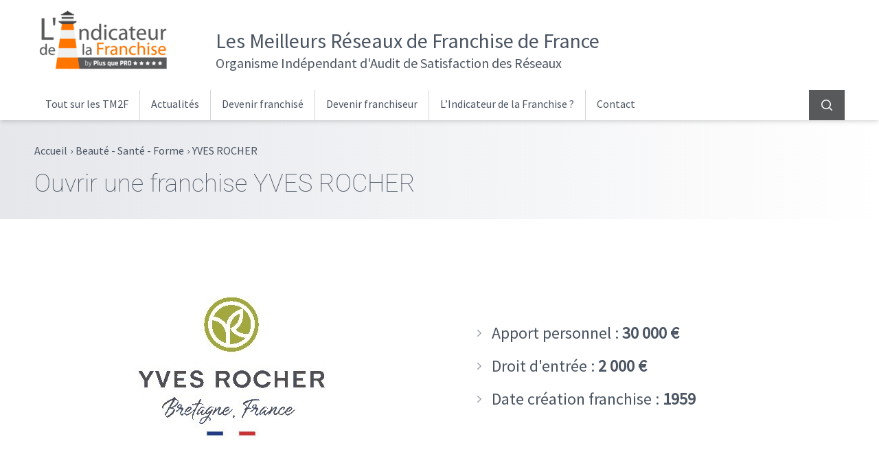

--- FILE ---
content_type: text/html; charset=UTF-8
request_url: https://www.lindicateurdelafranchise.fr/r/yves-rocher/
body_size: 14624
content:
<!DOCTYPE html>
<html lang="fr-FR">
<head>
	<meta charset="UTF-8">
	<meta name="viewport" content="width=device-width">
	<link rel="profile" href="http://gmpg.org/xfn/11">
	<link rel="pingback" href="https://www.lindicateurdelafranchise.fr/xmlrpc.php">

	<meta name='robots' content='index, follow, max-image-preview:large, max-snippet:-1, max-video-preview:-1' />
	<style>img:is([sizes="auto" i], [sizes^="auto," i]) { contain-intrinsic-size: 3000px 1500px }</style>
	
	<!-- This site is optimized with the Yoast SEO plugin v26.7 - https://yoast.com/wordpress/plugins/seo/ -->
	<title>Franchise YVES ROCHER | Devenir Franchisé | 2000</title>
	<meta name="description" content="Envie d&#039;ouvrir une Franchise YVES ROCHER ? Toutes les données utiles sur IDLF : Apport Requis | Contrat | Enquêtes de Satisfaction des Franchisés" />
	<link rel="canonical" href="https://www.lindicateurdelafranchise.fr/r/yves-rocher/" />
	<meta property="og:locale" content="fr_FR" />
	<meta property="og:type" content="article" />
	<meta property="og:title" content="Franchise YVES ROCHER | Devenir Franchisé | 2000" />
	<meta property="og:description" content="Envie d&#039;ouvrir une Franchise YVES ROCHER ? Toutes les données utiles sur IDLF : Apport Requis | Contrat | Enquêtes de Satisfaction des Franchisés" />
	<meta property="og:url" content="https://www.lindicateurdelafranchise.fr/r/yves-rocher/" />
	<meta property="og:site_name" content="L&#039;Indicateur de la Franchise" />
	<meta property="article:modified_time" content="2026-01-05T13:04:11+00:00" />
	<meta property="og:image" content="https://www.lindicateurdelafranchise.fr/wp-content/uploads/2016/08/logo-yves-rocher.jpg" />
	<meta property="og:image:width" content="300" />
	<meta property="og:image:height" content="300" />
	<meta property="og:image:type" content="image/jpeg" />
	<meta name="twitter:card" content="summary_large_image" />
	<script type="application/ld+json" class="yoast-schema-graph">{"@context":"https://schema.org","@graph":[{"@type":"WebPage","@id":"https://www.lindicateurdelafranchise.fr/r/yves-rocher/","url":"https://www.lindicateurdelafranchise.fr/r/yves-rocher/","name":"Franchise YVES ROCHER | Devenir Franchisé | 2000","isPartOf":{"@id":"https://www.lindicateurdelafranchise.fr/#website"},"primaryImageOfPage":{"@id":"https://www.lindicateurdelafranchise.fr/r/yves-rocher/#primaryimage"},"image":{"@id":"https://www.lindicateurdelafranchise.fr/r/yves-rocher/#primaryimage"},"thumbnailUrl":"https://www.lindicateurdelafranchise.fr/wp-content/uploads/2016/08/logo-yves-rocher.jpg","datePublished":"2016-08-12T13:55:43+00:00","dateModified":"2026-01-05T13:04:11+00:00","description":"Envie d'ouvrir une Franchise YVES ROCHER ? Toutes les données utiles sur IDLF : Apport Requis | Contrat | Enquêtes de Satisfaction des Franchisés","breadcrumb":{"@id":"https://www.lindicateurdelafranchise.fr/r/yves-rocher/#breadcrumb"},"inLanguage":"fr-FR","potentialAction":[{"@type":"ReadAction","target":["https://www.lindicateurdelafranchise.fr/r/yves-rocher/"]}]},{"@type":"ImageObject","inLanguage":"fr-FR","@id":"https://www.lindicateurdelafranchise.fr/r/yves-rocher/#primaryimage","url":"https://www.lindicateurdelafranchise.fr/wp-content/uploads/2016/08/logo-yves-rocher.jpg","contentUrl":"https://www.lindicateurdelafranchise.fr/wp-content/uploads/2016/08/logo-yves-rocher.jpg","width":300,"height":300,"caption":"Franchise Yves Rocher"},{"@type":"BreadcrumbList","@id":"https://www.lindicateurdelafranchise.fr/r/yves-rocher/#breadcrumb","itemListElement":[{"@type":"ListItem","position":1,"name":"Accueil","item":"https://www.lindicateurdelafranchise.fr/"},{"@type":"ListItem","position":2,"name":"Nos audits par secteur d&rsquo;activité","item":"https://www.lindicateurdelafranchise.fr/boutique/"},{"@type":"ListItem","position":3,"name":"YVES ROCHER"}]},{"@type":"WebSite","@id":"https://www.lindicateurdelafranchise.fr/#website","url":"https://www.lindicateurdelafranchise.fr/","name":"L&#039;Indicateur de la Franchise","description":"Audit de satisfaction des réseaux de franchise","publisher":{"@id":"https://www.lindicateurdelafranchise.fr/#organization"},"potentialAction":[{"@type":"SearchAction","target":{"@type":"EntryPoint","urlTemplate":"https://www.lindicateurdelafranchise.fr/?s={search_term_string}"},"query-input":{"@type":"PropertyValueSpecification","valueRequired":true,"valueName":"search_term_string"}}],"inLanguage":"fr-FR"},{"@type":"Organization","@id":"https://www.lindicateurdelafranchise.fr/#organization","name":"L'indicateur de la Franchise","url":"https://www.lindicateurdelafranchise.fr/","logo":{"@type":"ImageObject","inLanguage":"fr-FR","@id":"https://www.lindicateurdelafranchise.fr/#/schema/logo/image/","url":"https://www.lindicateurdelafranchise.fr/wp-content/uploads/2018/09/logo-indicateur-de-la-franchise.png","contentUrl":"https://www.lindicateurdelafranchise.fr/wp-content/uploads/2018/09/logo-indicateur-de-la-franchise.png","width":200,"height":99,"caption":"L'indicateur de la Franchise"},"image":{"@id":"https://www.lindicateurdelafranchise.fr/#/schema/logo/image/"}}]}</script>
	<!-- / Yoast SEO plugin. -->


<link rel="preconnect" href="https://fonts.bunny.net">
<link href="https://fonts.bunny.net/css?family=roboto:100,300,400,700|source-sans-pro:400" rel="stylesheet" />
<link rel="preconnect" href="https://www.clarity.ms">
<link rel="preconnect" href="https://c.clarity.ms">
<link rel="preconnect" href="https://c.bing.com">
<link rel="preconnect" href="https://matomo.siligon-valley.org">
<link rel="preconnect" href="https://www.google-analytics.com">
<link rel="preconnect" href="https://www.googletagmanager.com">
<script type="text/javascript">
/* <![CDATA[ */
window._wpemojiSettings = {"baseUrl":"https:\/\/s.w.org\/images\/core\/emoji\/15.0.3\/72x72\/","ext":".png","svgUrl":"https:\/\/s.w.org\/images\/core\/emoji\/15.0.3\/svg\/","svgExt":".svg","source":{"concatemoji":"https:\/\/www.lindicateurdelafranchise.fr\/wp-includes\/js\/wp-emoji-release.min.js?ver=6ce9e7a5b05038bf8a827a7487197e9e"}};
/*! This file is auto-generated */
!function(i,n){var o,s,e;function c(e){try{var t={supportTests:e,timestamp:(new Date).valueOf()};sessionStorage.setItem(o,JSON.stringify(t))}catch(e){}}function p(e,t,n){e.clearRect(0,0,e.canvas.width,e.canvas.height),e.fillText(t,0,0);var t=new Uint32Array(e.getImageData(0,0,e.canvas.width,e.canvas.height).data),r=(e.clearRect(0,0,e.canvas.width,e.canvas.height),e.fillText(n,0,0),new Uint32Array(e.getImageData(0,0,e.canvas.width,e.canvas.height).data));return t.every(function(e,t){return e===r[t]})}function u(e,t,n){switch(t){case"flag":return n(e,"\ud83c\udff3\ufe0f\u200d\u26a7\ufe0f","\ud83c\udff3\ufe0f\u200b\u26a7\ufe0f")?!1:!n(e,"\ud83c\uddfa\ud83c\uddf3","\ud83c\uddfa\u200b\ud83c\uddf3")&&!n(e,"\ud83c\udff4\udb40\udc67\udb40\udc62\udb40\udc65\udb40\udc6e\udb40\udc67\udb40\udc7f","\ud83c\udff4\u200b\udb40\udc67\u200b\udb40\udc62\u200b\udb40\udc65\u200b\udb40\udc6e\u200b\udb40\udc67\u200b\udb40\udc7f");case"emoji":return!n(e,"\ud83d\udc26\u200d\u2b1b","\ud83d\udc26\u200b\u2b1b")}return!1}function f(e,t,n){var r="undefined"!=typeof WorkerGlobalScope&&self instanceof WorkerGlobalScope?new OffscreenCanvas(300,150):i.createElement("canvas"),a=r.getContext("2d",{willReadFrequently:!0}),o=(a.textBaseline="top",a.font="600 32px Arial",{});return e.forEach(function(e){o[e]=t(a,e,n)}),o}function t(e){var t=i.createElement("script");t.src=e,t.defer=!0,i.head.appendChild(t)}"undefined"!=typeof Promise&&(o="wpEmojiSettingsSupports",s=["flag","emoji"],n.supports={everything:!0,everythingExceptFlag:!0},e=new Promise(function(e){i.addEventListener("DOMContentLoaded",e,{once:!0})}),new Promise(function(t){var n=function(){try{var e=JSON.parse(sessionStorage.getItem(o));if("object"==typeof e&&"number"==typeof e.timestamp&&(new Date).valueOf()<e.timestamp+604800&&"object"==typeof e.supportTests)return e.supportTests}catch(e){}return null}();if(!n){if("undefined"!=typeof Worker&&"undefined"!=typeof OffscreenCanvas&&"undefined"!=typeof URL&&URL.createObjectURL&&"undefined"!=typeof Blob)try{var e="postMessage("+f.toString()+"("+[JSON.stringify(s),u.toString(),p.toString()].join(",")+"));",r=new Blob([e],{type:"text/javascript"}),a=new Worker(URL.createObjectURL(r),{name:"wpTestEmojiSupports"});return void(a.onmessage=function(e){c(n=e.data),a.terminate(),t(n)})}catch(e){}c(n=f(s,u,p))}t(n)}).then(function(e){for(var t in e)n.supports[t]=e[t],n.supports.everything=n.supports.everything&&n.supports[t],"flag"!==t&&(n.supports.everythingExceptFlag=n.supports.everythingExceptFlag&&n.supports[t]);n.supports.everythingExceptFlag=n.supports.everythingExceptFlag&&!n.supports.flag,n.DOMReady=!1,n.readyCallback=function(){n.DOMReady=!0}}).then(function(){return e}).then(function(){var e;n.supports.everything||(n.readyCallback(),(e=n.source||{}).concatemoji?t(e.concatemoji):e.wpemoji&&e.twemoji&&(t(e.twemoji),t(e.wpemoji)))}))}((window,document),window._wpemojiSettings);
/* ]]> */
</script>
<style id='wp-emoji-styles-inline-css' type='text/css'>

	img.wp-smiley, img.emoji {
		display: inline !important;
		border: none !important;
		box-shadow: none !important;
		height: 1em !important;
		width: 1em !important;
		margin: 0 0.07em !important;
		vertical-align: -0.1em !important;
		background: none !important;
		padding: 0 !important;
	}
</style>
<link rel='stylesheet' id='wp-block-library-css' href='https://www.lindicateurdelafranchise.fr/wp-includes/css/dist/block-library/style.min.css?ver=6ce9e7a5b05038bf8a827a7487197e9e' type='text/css' media='all' />
<style id='wp-block-library-theme-inline-css' type='text/css'>
.wp-block-audio :where(figcaption){color:#555;font-size:13px;text-align:center}.is-dark-theme .wp-block-audio :where(figcaption){color:#ffffffa6}.wp-block-audio{margin:0 0 1em}.wp-block-code{border:1px solid #ccc;border-radius:4px;font-family:Menlo,Consolas,monaco,monospace;padding:.8em 1em}.wp-block-embed :where(figcaption){color:#555;font-size:13px;text-align:center}.is-dark-theme .wp-block-embed :where(figcaption){color:#ffffffa6}.wp-block-embed{margin:0 0 1em}.blocks-gallery-caption{color:#555;font-size:13px;text-align:center}.is-dark-theme .blocks-gallery-caption{color:#ffffffa6}:root :where(.wp-block-image figcaption){color:#555;font-size:13px;text-align:center}.is-dark-theme :root :where(.wp-block-image figcaption){color:#ffffffa6}.wp-block-image{margin:0 0 1em}.wp-block-pullquote{border-bottom:4px solid;border-top:4px solid;color:currentColor;margin-bottom:1.75em}.wp-block-pullquote cite,.wp-block-pullquote footer,.wp-block-pullquote__citation{color:currentColor;font-size:.8125em;font-style:normal;text-transform:uppercase}.wp-block-quote{border-left:.25em solid;margin:0 0 1.75em;padding-left:1em}.wp-block-quote cite,.wp-block-quote footer{color:currentColor;font-size:.8125em;font-style:normal;position:relative}.wp-block-quote:where(.has-text-align-right){border-left:none;border-right:.25em solid;padding-left:0;padding-right:1em}.wp-block-quote:where(.has-text-align-center){border:none;padding-left:0}.wp-block-quote.is-large,.wp-block-quote.is-style-large,.wp-block-quote:where(.is-style-plain){border:none}.wp-block-search .wp-block-search__label{font-weight:700}.wp-block-search__button{border:1px solid #ccc;padding:.375em .625em}:where(.wp-block-group.has-background){padding:1.25em 2.375em}.wp-block-separator.has-css-opacity{opacity:.4}.wp-block-separator{border:none;border-bottom:2px solid;margin-left:auto;margin-right:auto}.wp-block-separator.has-alpha-channel-opacity{opacity:1}.wp-block-separator:not(.is-style-wide):not(.is-style-dots){width:100px}.wp-block-separator.has-background:not(.is-style-dots){border-bottom:none;height:1px}.wp-block-separator.has-background:not(.is-style-wide):not(.is-style-dots){height:2px}.wp-block-table{margin:0 0 1em}.wp-block-table td,.wp-block-table th{word-break:normal}.wp-block-table :where(figcaption){color:#555;font-size:13px;text-align:center}.is-dark-theme .wp-block-table :where(figcaption){color:#ffffffa6}.wp-block-video :where(figcaption){color:#555;font-size:13px;text-align:center}.is-dark-theme .wp-block-video :where(figcaption){color:#ffffffa6}.wp-block-video{margin:0 0 1em}:root :where(.wp-block-template-part.has-background){margin-bottom:0;margin-top:0;padding:1.25em 2.375em}
</style>
<style id='global-styles-inline-css' type='text/css'>
:root{--wp--preset--aspect-ratio--square: 1;--wp--preset--aspect-ratio--4-3: 4/3;--wp--preset--aspect-ratio--3-4: 3/4;--wp--preset--aspect-ratio--3-2: 3/2;--wp--preset--aspect-ratio--2-3: 2/3;--wp--preset--aspect-ratio--16-9: 16/9;--wp--preset--aspect-ratio--9-16: 9/16;--wp--preset--color--black: #000000;--wp--preset--color--cyan-bluish-gray: #abb8c3;--wp--preset--color--white: #ffffff;--wp--preset--color--pale-pink: #f78da7;--wp--preset--color--vivid-red: #cf2e2e;--wp--preset--color--luminous-vivid-orange: #ff6900;--wp--preset--color--luminous-vivid-amber: #fcb900;--wp--preset--color--light-green-cyan: #7bdcb5;--wp--preset--color--vivid-green-cyan: #00d084;--wp--preset--color--pale-cyan-blue: #8ed1fc;--wp--preset--color--vivid-cyan-blue: #0693e3;--wp--preset--color--vivid-purple: #9b51e0;--wp--preset--color--color-1: #556d87;--wp--preset--color--color-2: #2a3642;--wp--preset--color--color-3: #FF7500;--wp--preset--color--color-4: #e8e8e8;--wp--preset--color--color-5: #f9f9f9;--wp--preset--color--color-6: #cf9752;--wp--preset--color--color-7: #58595b;--wp--preset--color--color-8: #191919;--wp--preset--color--color-9: #354658;--wp--preset--color--color-10: #F2A665;--wp--preset--color--primary: #0EA5E9;--wp--preset--color--secondary: #14B8A6;--wp--preset--color--dark: #1F2937;--wp--preset--color--light: #F9FAFB;--wp--preset--gradient--vivid-cyan-blue-to-vivid-purple: linear-gradient(135deg,rgba(6,147,227,1) 0%,rgb(155,81,224) 100%);--wp--preset--gradient--light-green-cyan-to-vivid-green-cyan: linear-gradient(135deg,rgb(122,220,180) 0%,rgb(0,208,130) 100%);--wp--preset--gradient--luminous-vivid-amber-to-luminous-vivid-orange: linear-gradient(135deg,rgba(252,185,0,1) 0%,rgba(255,105,0,1) 100%);--wp--preset--gradient--luminous-vivid-orange-to-vivid-red: linear-gradient(135deg,rgba(255,105,0,1) 0%,rgb(207,46,46) 100%);--wp--preset--gradient--very-light-gray-to-cyan-bluish-gray: linear-gradient(135deg,rgb(238,238,238) 0%,rgb(169,184,195) 100%);--wp--preset--gradient--cool-to-warm-spectrum: linear-gradient(135deg,rgb(74,234,220) 0%,rgb(151,120,209) 20%,rgb(207,42,186) 40%,rgb(238,44,130) 60%,rgb(251,105,98) 80%,rgb(254,248,76) 100%);--wp--preset--gradient--blush-light-purple: linear-gradient(135deg,rgb(255,206,236) 0%,rgb(152,150,240) 100%);--wp--preset--gradient--blush-bordeaux: linear-gradient(135deg,rgb(254,205,165) 0%,rgb(254,45,45) 50%,rgb(107,0,62) 100%);--wp--preset--gradient--luminous-dusk: linear-gradient(135deg,rgb(255,203,112) 0%,rgb(199,81,192) 50%,rgb(65,88,208) 100%);--wp--preset--gradient--pale-ocean: linear-gradient(135deg,rgb(255,245,203) 0%,rgb(182,227,212) 50%,rgb(51,167,181) 100%);--wp--preset--gradient--electric-grass: linear-gradient(135deg,rgb(202,248,128) 0%,rgb(113,206,126) 100%);--wp--preset--gradient--midnight: linear-gradient(135deg,rgb(2,3,129) 0%,rgb(40,116,252) 100%);--wp--preset--font-size--small: 0.875rem;--wp--preset--font-size--medium: 20px;--wp--preset--font-size--large: 1.125rem;--wp--preset--font-size--x-large: 42px;--wp--preset--font-size--regular: 1.5rem;--wp--preset--font-size--xl: 1.25rem;--wp--preset--font-size--xxl: 1.5rem;--wp--preset--font-size--xxxl: 1.875rem;--wp--preset--spacing--20: 0.44rem;--wp--preset--spacing--30: 0.67rem;--wp--preset--spacing--40: 1rem;--wp--preset--spacing--50: 1.5rem;--wp--preset--spacing--60: 2.25rem;--wp--preset--spacing--70: 3.38rem;--wp--preset--spacing--80: 5.06rem;--wp--preset--shadow--natural: 6px 6px 9px rgba(0, 0, 0, 0.2);--wp--preset--shadow--deep: 12px 12px 50px rgba(0, 0, 0, 0.4);--wp--preset--shadow--sharp: 6px 6px 0px rgba(0, 0, 0, 0.2);--wp--preset--shadow--outlined: 6px 6px 0px -3px rgba(255, 255, 255, 1), 6px 6px rgba(0, 0, 0, 1);--wp--preset--shadow--crisp: 6px 6px 0px rgba(0, 0, 0, 1);}:root { --wp--style--global--content-size: 990px;--wp--style--global--wide-size: 1180px; }:where(body) { margin: 0; }.wp-site-blocks > .alignleft { float: left; margin-right: 2em; }.wp-site-blocks > .alignright { float: right; margin-left: 2em; }.wp-site-blocks > .aligncenter { justify-content: center; margin-left: auto; margin-right: auto; }:where(.is-layout-flex){gap: 0.5em;}:where(.is-layout-grid){gap: 0.5em;}.is-layout-flow > .alignleft{float: left;margin-inline-start: 0;margin-inline-end: 2em;}.is-layout-flow > .alignright{float: right;margin-inline-start: 2em;margin-inline-end: 0;}.is-layout-flow > .aligncenter{margin-left: auto !important;margin-right: auto !important;}.is-layout-constrained > .alignleft{float: left;margin-inline-start: 0;margin-inline-end: 2em;}.is-layout-constrained > .alignright{float: right;margin-inline-start: 2em;margin-inline-end: 0;}.is-layout-constrained > .aligncenter{margin-left: auto !important;margin-right: auto !important;}.is-layout-constrained > :where(:not(.alignleft):not(.alignright):not(.alignfull)){max-width: var(--wp--style--global--content-size);margin-left: auto !important;margin-right: auto !important;}.is-layout-constrained > .alignwide{max-width: var(--wp--style--global--wide-size);}body .is-layout-flex{display: flex;}.is-layout-flex{flex-wrap: wrap;align-items: center;}.is-layout-flex > :is(*, div){margin: 0;}body .is-layout-grid{display: grid;}.is-layout-grid > :is(*, div){margin: 0;}body{padding-top: 0px;padding-right: 0px;padding-bottom: 0px;padding-left: 0px;}a:where(:not(.wp-element-button)){text-decoration: underline;}:root :where(.wp-element-button, .wp-block-button__link){background-color: #32373c;border-width: 0;color: #fff;font-family: inherit;font-size: inherit;line-height: inherit;padding: calc(0.667em + 2px) calc(1.333em + 2px);text-decoration: none;}.has-black-color{color: var(--wp--preset--color--black) !important;}.has-cyan-bluish-gray-color{color: var(--wp--preset--color--cyan-bluish-gray) !important;}.has-white-color{color: var(--wp--preset--color--white) !important;}.has-pale-pink-color{color: var(--wp--preset--color--pale-pink) !important;}.has-vivid-red-color{color: var(--wp--preset--color--vivid-red) !important;}.has-luminous-vivid-orange-color{color: var(--wp--preset--color--luminous-vivid-orange) !important;}.has-luminous-vivid-amber-color{color: var(--wp--preset--color--luminous-vivid-amber) !important;}.has-light-green-cyan-color{color: var(--wp--preset--color--light-green-cyan) !important;}.has-vivid-green-cyan-color{color: var(--wp--preset--color--vivid-green-cyan) !important;}.has-pale-cyan-blue-color{color: var(--wp--preset--color--pale-cyan-blue) !important;}.has-vivid-cyan-blue-color{color: var(--wp--preset--color--vivid-cyan-blue) !important;}.has-vivid-purple-color{color: var(--wp--preset--color--vivid-purple) !important;}.has-color-1-color{color: var(--wp--preset--color--color-1) !important;}.has-color-2-color{color: var(--wp--preset--color--color-2) !important;}.has-color-3-color{color: var(--wp--preset--color--color-3) !important;}.has-color-4-color{color: var(--wp--preset--color--color-4) !important;}.has-color-5-color{color: var(--wp--preset--color--color-5) !important;}.has-color-6-color{color: var(--wp--preset--color--color-6) !important;}.has-color-7-color{color: var(--wp--preset--color--color-7) !important;}.has-color-8-color{color: var(--wp--preset--color--color-8) !important;}.has-color-9-color{color: var(--wp--preset--color--color-9) !important;}.has-color-10-color{color: var(--wp--preset--color--color-10) !important;}.has-primary-color{color: var(--wp--preset--color--primary) !important;}.has-secondary-color{color: var(--wp--preset--color--secondary) !important;}.has-dark-color{color: var(--wp--preset--color--dark) !important;}.has-light-color{color: var(--wp--preset--color--light) !important;}.has-black-background-color{background-color: var(--wp--preset--color--black) !important;}.has-cyan-bluish-gray-background-color{background-color: var(--wp--preset--color--cyan-bluish-gray) !important;}.has-white-background-color{background-color: var(--wp--preset--color--white) !important;}.has-pale-pink-background-color{background-color: var(--wp--preset--color--pale-pink) !important;}.has-vivid-red-background-color{background-color: var(--wp--preset--color--vivid-red) !important;}.has-luminous-vivid-orange-background-color{background-color: var(--wp--preset--color--luminous-vivid-orange) !important;}.has-luminous-vivid-amber-background-color{background-color: var(--wp--preset--color--luminous-vivid-amber) !important;}.has-light-green-cyan-background-color{background-color: var(--wp--preset--color--light-green-cyan) !important;}.has-vivid-green-cyan-background-color{background-color: var(--wp--preset--color--vivid-green-cyan) !important;}.has-pale-cyan-blue-background-color{background-color: var(--wp--preset--color--pale-cyan-blue) !important;}.has-vivid-cyan-blue-background-color{background-color: var(--wp--preset--color--vivid-cyan-blue) !important;}.has-vivid-purple-background-color{background-color: var(--wp--preset--color--vivid-purple) !important;}.has-color-1-background-color{background-color: var(--wp--preset--color--color-1) !important;}.has-color-2-background-color{background-color: var(--wp--preset--color--color-2) !important;}.has-color-3-background-color{background-color: var(--wp--preset--color--color-3) !important;}.has-color-4-background-color{background-color: var(--wp--preset--color--color-4) !important;}.has-color-5-background-color{background-color: var(--wp--preset--color--color-5) !important;}.has-color-6-background-color{background-color: var(--wp--preset--color--color-6) !important;}.has-color-7-background-color{background-color: var(--wp--preset--color--color-7) !important;}.has-color-8-background-color{background-color: var(--wp--preset--color--color-8) !important;}.has-color-9-background-color{background-color: var(--wp--preset--color--color-9) !important;}.has-color-10-background-color{background-color: var(--wp--preset--color--color-10) !important;}.has-primary-background-color{background-color: var(--wp--preset--color--primary) !important;}.has-secondary-background-color{background-color: var(--wp--preset--color--secondary) !important;}.has-dark-background-color{background-color: var(--wp--preset--color--dark) !important;}.has-light-background-color{background-color: var(--wp--preset--color--light) !important;}.has-black-border-color{border-color: var(--wp--preset--color--black) !important;}.has-cyan-bluish-gray-border-color{border-color: var(--wp--preset--color--cyan-bluish-gray) !important;}.has-white-border-color{border-color: var(--wp--preset--color--white) !important;}.has-pale-pink-border-color{border-color: var(--wp--preset--color--pale-pink) !important;}.has-vivid-red-border-color{border-color: var(--wp--preset--color--vivid-red) !important;}.has-luminous-vivid-orange-border-color{border-color: var(--wp--preset--color--luminous-vivid-orange) !important;}.has-luminous-vivid-amber-border-color{border-color: var(--wp--preset--color--luminous-vivid-amber) !important;}.has-light-green-cyan-border-color{border-color: var(--wp--preset--color--light-green-cyan) !important;}.has-vivid-green-cyan-border-color{border-color: var(--wp--preset--color--vivid-green-cyan) !important;}.has-pale-cyan-blue-border-color{border-color: var(--wp--preset--color--pale-cyan-blue) !important;}.has-vivid-cyan-blue-border-color{border-color: var(--wp--preset--color--vivid-cyan-blue) !important;}.has-vivid-purple-border-color{border-color: var(--wp--preset--color--vivid-purple) !important;}.has-color-1-border-color{border-color: var(--wp--preset--color--color-1) !important;}.has-color-2-border-color{border-color: var(--wp--preset--color--color-2) !important;}.has-color-3-border-color{border-color: var(--wp--preset--color--color-3) !important;}.has-color-4-border-color{border-color: var(--wp--preset--color--color-4) !important;}.has-color-5-border-color{border-color: var(--wp--preset--color--color-5) !important;}.has-color-6-border-color{border-color: var(--wp--preset--color--color-6) !important;}.has-color-7-border-color{border-color: var(--wp--preset--color--color-7) !important;}.has-color-8-border-color{border-color: var(--wp--preset--color--color-8) !important;}.has-color-9-border-color{border-color: var(--wp--preset--color--color-9) !important;}.has-color-10-border-color{border-color: var(--wp--preset--color--color-10) !important;}.has-primary-border-color{border-color: var(--wp--preset--color--primary) !important;}.has-secondary-border-color{border-color: var(--wp--preset--color--secondary) !important;}.has-dark-border-color{border-color: var(--wp--preset--color--dark) !important;}.has-light-border-color{border-color: var(--wp--preset--color--light) !important;}.has-vivid-cyan-blue-to-vivid-purple-gradient-background{background: var(--wp--preset--gradient--vivid-cyan-blue-to-vivid-purple) !important;}.has-light-green-cyan-to-vivid-green-cyan-gradient-background{background: var(--wp--preset--gradient--light-green-cyan-to-vivid-green-cyan) !important;}.has-luminous-vivid-amber-to-luminous-vivid-orange-gradient-background{background: var(--wp--preset--gradient--luminous-vivid-amber-to-luminous-vivid-orange) !important;}.has-luminous-vivid-orange-to-vivid-red-gradient-background{background: var(--wp--preset--gradient--luminous-vivid-orange-to-vivid-red) !important;}.has-very-light-gray-to-cyan-bluish-gray-gradient-background{background: var(--wp--preset--gradient--very-light-gray-to-cyan-bluish-gray) !important;}.has-cool-to-warm-spectrum-gradient-background{background: var(--wp--preset--gradient--cool-to-warm-spectrum) !important;}.has-blush-light-purple-gradient-background{background: var(--wp--preset--gradient--blush-light-purple) !important;}.has-blush-bordeaux-gradient-background{background: var(--wp--preset--gradient--blush-bordeaux) !important;}.has-luminous-dusk-gradient-background{background: var(--wp--preset--gradient--luminous-dusk) !important;}.has-pale-ocean-gradient-background{background: var(--wp--preset--gradient--pale-ocean) !important;}.has-electric-grass-gradient-background{background: var(--wp--preset--gradient--electric-grass) !important;}.has-midnight-gradient-background{background: var(--wp--preset--gradient--midnight) !important;}.has-small-font-size{font-size: var(--wp--preset--font-size--small) !important;}.has-medium-font-size{font-size: var(--wp--preset--font-size--medium) !important;}.has-large-font-size{font-size: var(--wp--preset--font-size--large) !important;}.has-x-large-font-size{font-size: var(--wp--preset--font-size--x-large) !important;}.has-regular-font-size{font-size: var(--wp--preset--font-size--regular) !important;}.has-xl-font-size{font-size: var(--wp--preset--font-size--xl) !important;}.has-xxl-font-size{font-size: var(--wp--preset--font-size--xxl) !important;}.has-xxxl-font-size{font-size: var(--wp--preset--font-size--xxxl) !important;}
:where(.wp-block-post-template.is-layout-flex){gap: 1.25em;}:where(.wp-block-post-template.is-layout-grid){gap: 1.25em;}
:where(.wp-block-columns.is-layout-flex){gap: 2em;}:where(.wp-block-columns.is-layout-grid){gap: 2em;}
:root :where(.wp-block-pullquote){font-size: 1.5em;line-height: 1.6;}
</style>
<link rel='stylesheet' id='contact-form-7-css' href='https://www.lindicateurdelafranchise.fr/wp-content/plugins/contact-form-7/includes/css/styles.css?ver=6.1.4' type='text/css' media='all' />
<style id='woocommerce-inline-inline-css' type='text/css'>
.woocommerce form .form-row .required { visibility: visible; }
</style>
<link rel='stylesheet' id='idlfgui-css' href='https://www.lindicateurdelafranchise.fr/wp-content/themes/idlf-gui/css/app.css?ver=1.0.0' type='text/css' media='all' />
<link rel='stylesheet' id='fancybox-styles-css' href='https://www.lindicateurdelafranchise.fr/wp-content/themes/idlf-gui/js/vendors/fancybox/dist/jquery.fancybox.min.css?ver=3.5.7' type='text/css' media='all' />
<link rel='stylesheet' id='product-styles-css' href='https://www.lindicateurdelafranchise.fr/wp-content/themes/idlf-gui/css/product.css?ver=6ce9e7a5b05038bf8a827a7487197e9e' type='text/css' media='all' />
<link rel='stylesheet' id='yith_ywsbs_frontend-css' href='https://www.lindicateurdelafranchise.fr/wp-content/plugins/yith-woocommerce-subscription/assets/css/frontend.css?ver=4.12.0' type='text/css' media='all' />
<script type="text/javascript" src="https://www.lindicateurdelafranchise.fr/wp-includes/js/jquery/jquery.min.js?ver=3.7.1" id="jquery-core-js"></script>
<script type="text/javascript" src="https://www.lindicateurdelafranchise.fr/wp-includes/js/jquery/jquery-migrate.min.js?ver=3.4.1" id="jquery-migrate-js"></script>
<script type="text/javascript" src="https://www.lindicateurdelafranchise.fr/wp-content/plugins/woocommerce/assets/js/jquery-blockui/jquery.blockUI.min.js?ver=2.7.0-wc.10.4.3" id="wc-jquery-blockui-js" defer="defer" data-wp-strategy="defer"></script>
<script type="text/javascript" id="wc-add-to-cart-js-extra">
/* <![CDATA[ */
var wc_add_to_cart_params = {"ajax_url":"\/wp-admin\/admin-ajax.php","wc_ajax_url":"\/?wc-ajax=%%endpoint%%","i18n_view_cart":"Voir le panier","cart_url":"https:\/\/www.lindicateurdelafranchise.fr\/panier\/","is_cart":"","cart_redirect_after_add":"no"};
/* ]]> */
</script>
<script type="text/javascript" src="https://www.lindicateurdelafranchise.fr/wp-content/plugins/woocommerce/assets/js/frontend/add-to-cart.min.js?ver=10.4.3" id="wc-add-to-cart-js" defer="defer" data-wp-strategy="defer"></script>
<script type="text/javascript" id="wc-single-product-js-extra">
/* <![CDATA[ */
var wc_single_product_params = {"i18n_required_rating_text":"Veuillez s\u00e9lectionner une note","i18n_rating_options":["1 of 5 stars","2 of 5 stars","3 of 5 stars","4 of 5 stars","5 of 5 stars"],"i18n_product_gallery_trigger_text":"View full-screen image gallery","review_rating_required":"yes","flexslider":{"rtl":false,"animation":"slide","smoothHeight":true,"directionNav":false,"controlNav":"thumbnails","slideshow":false,"animationSpeed":500,"animationLoop":false,"allowOneSlide":false},"zoom_enabled":"","zoom_options":[],"photoswipe_enabled":"","photoswipe_options":{"shareEl":false,"closeOnScroll":false,"history":false,"hideAnimationDuration":0,"showAnimationDuration":0},"flexslider_enabled":""};
/* ]]> */
</script>
<script type="text/javascript" src="https://www.lindicateurdelafranchise.fr/wp-content/plugins/woocommerce/assets/js/frontend/single-product.min.js?ver=10.4.3" id="wc-single-product-js" defer="defer" data-wp-strategy="defer"></script>
<script type="text/javascript" src="https://www.lindicateurdelafranchise.fr/wp-content/plugins/woocommerce/assets/js/js-cookie/js.cookie.min.js?ver=2.1.4-wc.10.4.3" id="wc-js-cookie-js" defer="defer" data-wp-strategy="defer"></script>
<script type="text/javascript" id="woocommerce-js-extra">
/* <![CDATA[ */
var woocommerce_params = {"ajax_url":"\/wp-admin\/admin-ajax.php","wc_ajax_url":"\/?wc-ajax=%%endpoint%%","i18n_password_show":"Show password","i18n_password_hide":"Hide password"};
/* ]]> */
</script>
<script type="text/javascript" src="https://www.lindicateurdelafranchise.fr/wp-content/plugins/woocommerce/assets/js/frontend/woocommerce.min.js?ver=10.4.3" id="woocommerce-js" defer="defer" data-wp-strategy="defer"></script>
<script type="text/javascript" src="https://www.lindicateurdelafranchise.fr/wp-content/themes/idlf-gui/js/app.js?ver=1.0.0" id="idlfgui-js"></script>
<script type="text/javascript" src="https://www.lindicateurdelafranchise.fr/wp-content/themes/idlf-gui/js/jquery.fitvids.js?ver=1.1" id="fitvids-script-js"></script>
<script type="text/javascript" src="https://www.lindicateurdelafranchise.fr/wp-content/themes/idlf-gui/js/vendors/fancybox/dist/jquery.fancybox.min.js?ver=3.5.7" id="fancybox-scripts-js"></script>
<script type="text/javascript" src="https://www.lindicateurdelafranchise.fr/wp-content/themes/idlf-gui/js/product.js?ver=6ce9e7a5b05038bf8a827a7487197e9e" id="product-scripts-js"></script>
<link rel="https://api.w.org/" href="https://www.lindicateurdelafranchise.fr/wp-json/" /><link rel="alternate" title="JSON" type="application/json" href="https://www.lindicateurdelafranchise.fr/wp-json/wp/v2/product/4996" /><link rel="EditURI" type="application/rsd+xml" title="RSD" href="https://www.lindicateurdelafranchise.fr/xmlrpc.php?rsd" />

<link rel='shortlink' href='https://www.lindicateurdelafranchise.fr/?p=4996' />
<link rel="alternate" title="oEmbed (JSON)" type="application/json+oembed" href="https://www.lindicateurdelafranchise.fr/wp-json/oembed/1.0/embed?url=https%3A%2F%2Fwww.lindicateurdelafranchise.fr%2Fr%2Fyves-rocher%2F" />
<link rel="alternate" title="oEmbed (XML)" type="text/xml+oembed" href="https://www.lindicateurdelafranchise.fr/wp-json/oembed/1.0/embed?url=https%3A%2F%2Fwww.lindicateurdelafranchise.fr%2Fr%2Fyves-rocher%2F&#038;format=xml" />
	<noscript><style>.woocommerce-product-gallery{ opacity: 1 !important; }</style></noscript>
	<link rel="icon" href="https://www.lindicateurdelafranchise.fr/wp-content/uploads/2016/04/cropped-favicone-150x150.jpg" sizes="32x32" />
<link rel="icon" href="https://www.lindicateurdelafranchise.fr/wp-content/uploads/2016/04/cropped-favicone-300x300.jpg" sizes="192x192" />
<link rel="apple-touch-icon" href="https://www.lindicateurdelafranchise.fr/wp-content/uploads/2016/04/cropped-favicone-180x180.jpg" />
<meta name="msapplication-TileImage" content="https://www.lindicateurdelafranchise.fr/wp-content/uploads/2016/04/cropped-favicone-300x300.jpg" />
	
  <script>
  (function(w, d, s, l, i) {
    w[l] = w[l] || [];
    w[l].push({
      'gtm.start': new Date().getTime(),
      event: 'gtm.js'
    });
    var f = d.getElementsByTagName(s)[0],
      j = d.createElement(s),
      dl = l != 'dataLayer' ? '&l=' + l : '';
    j.async = true;
    j.src =
      'https://www.googletagmanager.com/gtm.js?id=' + i + dl;
    f.parentNode.insertBefore(j, f);
  })(window, document, 'script', 'dataLayer', 'GTM-MH7QTVK');
  </script>
    </head>

<body class="product-template-default single single-product postid-4996 bg-white text-gray-600 antialiased theme-idlf-gui woocommerce woocommerce-page woocommerce-no-js">


  <noscript><iframe src="https://www.googletagmanager.com/ns.html?id=GTM-MH7QTVK" height="0" width="0" style="display:none;visibility:hidden"></iframe></noscript>
  

<div id="page" class="min-h-screen flex flex-col">
	    
	
	<header class="shadow-md relative z-10">
		<div class="mx-auto container">
			<div class="flex items-center justify-between py-1 lg:pt-2 lg:pb-6">
				<div class="flex items-end space-x-16">
					<a href="https://www.lindicateurdelafranchise.fr" class="logotype font-extrabold text-lg uppercase">
						<img src="https://www.lindicateurdelafranchise.fr/wp-content/themes/idlf-gui/images/logo-indicateur-de-la-franchise.png" alt="Logotype L'Indicateur de la Franchise">
					</a>

					<div class="hidden lg:block">
						<p class="text-3xl">Les Meilleurs Réseaux de Franchise de France</p>
						<p class="text-xl">Organisme Indépendant d'Audit de Satisfaction des Réseaux</p>
					</div>
				</div>

				<div class="lg:hidden">
					<a href="#" aria-label="Toggle navigation" id="primary-menu-toggle">
						<svg viewBox="0 0 20 20" class="inline-block w-6 h-6" version="1.1" xmlns="http://www.w3.org/2000/svg" xmlns:xlink="http://www.w3.org/1999/xlink">
							<g stroke="none" stroke-width="1" fill="currentColor" fill-rule="evenodd">
								<g id="icon-shape">
									<path d="M0,3 L20,3 L20,5 L0,5 L0,3 Z M0,9 L20,9 L20,11 L0,11 L0,9 Z M0,15 L20,15 L20,17 L0,17 L0,15 Z" id="Combined-Shape"></path>
								</g>
							</g>
						</svg>
					</a>
				</div>
			</div>

			<div class="flex flex-col lg:flex-row lg:items-end lg:justify-between">
				<div id="primary-menu" class="primary-menu hidden"><ul id="menu-main-navigation" class="main-menu"><li id="menu-item-36793" class="menu-item menu-item-type-custom menu-item-object-custom menu-item-has-children menu-item-36793 "><a href="#" class="menu-link">Tout sur les TM2F</a>
<ul class="sub-menu">
	<li id="menu-item-36794" class="menu-item menu-item-type-post_type menu-item-object-page menu-item-36794 "><a href="https://www.lindicateurdelafranchise.fr/tm2f/" class="menu-link">Participer à l&rsquo;édition 2026</a></li>
	<li id="menu-item-38434" class="menu-item menu-item-type-post_type menu-item-object-page menu-item-38434 "><a href="https://www.lindicateurdelafranchise.fr/laureats-tm2f-edition-2025/" class="menu-link">Le palmarès 2025</a></li>
	<li id="menu-item-37968" class="menu-item menu-item-type-post_type menu-item-object-page menu-item-37968 "><a href="https://www.lindicateurdelafranchise.fr/laureats-tm2f-edition-2024/" class="menu-link">Le palmarès 2024</a></li>
	<li id="menu-item-37037" class="menu-item menu-item-type-post_type menu-item-object-page menu-item-37037 "><a href="https://www.lindicateurdelafranchise.fr/laureats-tm2f-edition-2023/" class="menu-link">Le palmarès 2023</a></li>
</ul>
</li>
<li id="menu-item-17111" class="menu-item menu-item-type-taxonomy menu-item-object-category menu-item-17111 "><a href="https://www.lindicateurdelafranchise.fr/actualites/" class="menu-link">Actualités</a></li>
<li id="menu-item-3386" class="menu-item menu-item-type-taxonomy menu-item-object-category menu-item-3386 "><a href="https://www.lindicateurdelafranchise.fr/choisir-sa-franchise/" class="menu-link">Devenir franchisé</a></li>
<li id="menu-item-17065" class="menu-item menu-item-type-taxonomy menu-item-object-category menu-item-17065 "><a href="https://www.lindicateurdelafranchise.fr/devenir-franchiseur/" class="menu-link">Devenir franchiseur</a></li>
<li id="menu-item-3260" class="menu-item menu-item-type-post_type menu-item-object-page menu-item-has-children menu-item-3260 "><a href="https://www.lindicateurdelafranchise.fr/quest-ce-que-lindicateur-de-la-franchise/" class="menu-link">L&rsquo;Indicateur de la Franchise ?</a>
<ul class="sub-menu">
	<li id="menu-item-2797" class="menu-item menu-item-type-post_type menu-item-object-page menu-item-2797 "><a href="https://www.lindicateurdelafranchise.fr/les-audits-de-satisfaction/" class="menu-link">Les audits de satisfaction</a></li>
	<li id="menu-item-2800" class="menu-item menu-item-type-post_type menu-item-object-page menu-item-2800 "><a href="https://www.lindicateurdelafranchise.fr/franchiseurs-vos-avantages/" class="menu-link">Franchiseurs, vos avantages</a></li>
</ul>
</li>
<li id="menu-item-2758" class="menu-item menu-item-type-post_type menu-item-object-page menu-item-2758 "><a href="https://www.lindicateurdelafranchise.fr/contact/" class="menu-link">Contact</a></li>
</ul></div>
				<div id="search-wrapper-outer" class="hidden lg:block">
					<div class="search-from-wrapper">
  <button type="submit" id="toggle-search" class="toggle-search">
    <svg xmlns="http://www.w3.org/2000/svg" viewBox="0 0 20 20" fill="currentColor" class="w-5 h-5">
      <path fill-rule="evenodd" d="M9 3.5a5.5 5.5 0 100 11 5.5 5.5 0 000-11zM2 9a7 7 0 1112.452 4.391l3.328 3.329a.75.75 0 11-1.06 1.06l-3.329-3.328A7 7 0 012 9z" clip-rule="evenodd" />
    </svg>
  </button>
  <div id="search-from-content" class="search-from-content">
    <form method="GET" action="https://www.lindicateurdelafranchise.fr/" class="search-form">
      <div class="flex items-stretch relative">
        <input type="text" name="s"  placeholder="Rechercher un réseau" class="search-input placeholder:text-gray-400 lg:placeholder:text-white" />
        <button type="submit" class="search-button">
          <svg xmlns="http://www.w3.org/2000/svg" viewBox="0 0 20 20" fill="currentColor" class="w-5 h-5">
            <path fill-rule="evenodd" d="M9 3.5a5.5 5.5 0 100 11 5.5 5.5 0 000-11zM2 9a7 7 0 1112.452 4.391l3.328 3.329a.75.75 0 11-1.06 1.06l-3.329-3.328A7 7 0 012 9z" clip-rule="evenodd" />
          </svg>
        </button>
      </div>
    </form>
  </div>
</div>				</div>
			</div>
		</div>
	</header>

	<div id="content" class="site-content flex-grow">

		
		<main>

	<div id="primary" class="content-area"><main id="main" class="site-main" role="main"><div class="bg-gradient-to-r from-gray-200 to-white py-8 pb-0"><div class="container mx-auto"><nav class="woocommerce-breadcrumb" itemprop="breadcrumb"><a href="https://www.lindicateurdelafranchise.fr" property="item" typeof="WebPage"><span property="name">Accueil</span></a><meta property="position" content="1"><span class="mx-1">›</span><a href="https://www.lindicateurdelafranchise.fr/nos-audits/beaute-sante-forme/" property="item" typeof="WebPage"><span property="name">Beauté - Santé - Forme</span></a><meta property="position" content="2"><span class="mx-1">›</span><span property="name">YVES ROCHER</span><meta property="position" content="3"></nav></div></div>
		
	<div class="woocommerce-notices-wrapper"></div>
<section id="product-4996" class="product type-product post-4996 status-publish first instock product_cat-parfumerie-cosmetique product_cat-beaute-sante-forme has-post-thumbnail taxable shipping-taxable product-type-simple" itemscope itemtype="http://schema.org/Product">
	<meta itemprop="name" content="YVES ROCHER">
	<div class="bg-gradient-to-r from-gray-200 to-white py-8 pt-4 space-y-4">
		<div class="container mx-auto">
			<h1 class="block text-3xl font-thin lg:text-4xl">
				Ouvrir une franchise YVES ROCHER			</h1>

					</div>
	</div>

	<div class="container mx-auto">
		<div class="grid lg:grid-cols-1 sm:gap-8 lg:gap-16">
			<section class="py-8 lg:py-16 lg:col-span-2">
								<div class="grid gap-4 md:gap-8 md:grid-cols-2">
					<div class="flex items-center justify-center h-full">
						<figure class="block">
							<img src="/visuals/2023/06/14/2127/logotype-64897ca23c974.jpg" alt="Franchise YVES ROCHER" class="logo wp-post-image" loading="lazy" width="300" height="300" />						</figure>
					</div>
											<div class="flex items-center h-full ml-8 md:ml-16">
							<ul class="text-2xl space-y-4">
																	<li class="flex items-center space-x-2">
										<span class="text-gray-400">
    <svg xmlns="http://www.w3.org/2000/svg" viewBox="0 0 20 20" fill="currentColor" class="w-5 h-5">
        <path fill-rule="evenodd" d="M7.21 14.77a.75.75 0 01.02-1.06L11.168 10 7.23 6.29a.75.75 0 111.04-1.08l4.5 4.25a.75.75 0 010 1.08l-4.5 4.25a.75.75 0 01-1.06-.02z" clip-rule="evenodd" />
    </svg>
</span>										<span>
											<span>Apport personnel : </span>
											<strong>30 000 €</strong>
										</span>
									</li>
																	<li class="flex items-center space-x-2">
										<span class="text-gray-400">
    <svg xmlns="http://www.w3.org/2000/svg" viewBox="0 0 20 20" fill="currentColor" class="w-5 h-5">
        <path fill-rule="evenodd" d="M7.21 14.77a.75.75 0 01.02-1.06L11.168 10 7.23 6.29a.75.75 0 111.04-1.08l4.5 4.25a.75.75 0 010 1.08l-4.5 4.25a.75.75 0 01-1.06-.02z" clip-rule="evenodd" />
    </svg>
</span>										<span>
											<span>Droit d&#039;entrée : </span>
											<strong>2 000 €</strong>
										</span>
									</li>
																	<li class="flex items-center space-x-2">
										<span class="text-gray-400">
    <svg xmlns="http://www.w3.org/2000/svg" viewBox="0 0 20 20" fill="currentColor" class="w-5 h-5">
        <path fill-rule="evenodd" d="M7.21 14.77a.75.75 0 01.02-1.06L11.168 10 7.23 6.29a.75.75 0 111.04-1.08l4.5 4.25a.75.75 0 010 1.08l-4.5 4.25a.75.75 0 01-1.06-.02z" clip-rule="evenodd" />
    </svg>
</span>										<span>
											<span>Date création franchise : </span>
											<strong>1959</strong>
										</span>
									</li>
															</ul>
						</div>
									</div>

				<hr class="max-w-xs mx-auto mt-8 mb-4 md:mt-12 md:mb-8" />

				<div class="wysiwyg wysiwyg-lg wysiwyg-gray wysiwyg-headings:text-color2 wysiwyg-headings:font-light wysiwyg-a:text-color3 marker:text-color3 max-w-none">
										<div class="overflow-hidden mb-8">
						<p>Le réseau de <a href="https://ac-franchise.com/annuaire/franchise-yves-rocher" target="_blank" rel="noopener"><strong>franchise Yves Rocher</strong> </a>est spécialisé dans la vente de produits de beauté naturels et propose des soins esthétiques en institut. L&rsquo;enseigne possède plus de 600 magasins en France, dont 200 sont franchisés.</p>
<p>Vous songez à<strong> devenir franchisé Yves Rocher</strong> ? Vous vous posez des questions sur ce réseau ?</p>
<p>L&rsquo;Indicateur de la Franchise réalise des <strong>enquêtes de satisfaction auprès des franchisés</strong> de France afin de connaître leur sentiment sur leur réseau et ainsi aider les futurs entrepreneurs dans leur choix de la meilleure franchise.</p>
<p><a href="https://www.lindicateurdelafranchise.fr/demande-denquete/">Demander une enquête Yves Rocher</a></p>
					</div>

										<div class="space-y-16">
						
						<section class="section-franchise-data">
							<div class="franchise-data-wrap">
  <div class="franchise-data-tab">
    <div>
      <span class="franchise-data-title">
        Réseau
      </span>
      <em class="franchise-data-subtitle">
        Informations sur votre réseau
      </em>
    </div>
    <div>
      <svg xmlns="http://www.w3.org/2000/svg" viewBox="0 0 20 20" fill="currentColor" class="franchise-data-tab-icon">
        <path fill-rule="evenodd" d="M5.23 7.21a.75.75 0 011.06.02L10 11.168l3.71-3.938a.75.75 0 111.08 1.04l-4.25 4.5a.75.75 0 01-1.08 0l-4.25-4.5a.75.75 0 01.02-1.06z" clip-rule="evenodd" />
      </svg>
    </div>
  </div>

  <div class="franchise-data-content">
    <div class="franchise-data-content-row" data-field="date_creation_franchise">Année de la première ouverture en national en propre : <strong>1959</strong></div><div class="franchise-data-content-row" data-field="data_api_number2">Année de création du 1er adhérent : <strong>1969</strong></div><div class="franchise-data-content-row" data-field="nombre_dimplantation_propre">Nombre d'unités en propre en national : <strong>-</strong></div><div class="franchise-data-content-row" data-field="nombre_dimplantation_des_adherents">Nombre d'unités adhérentes en national : <strong>-</strong></div><div class="franchise-data-content-row" data-field="data_api_number5">Nombre d'unités totales en national : <strong>660</strong></div><div class="franchise-data-content-row" data-field="data_api_number6">Villes implantées : <strong>-</strong></div><div class="franchise-data-content-row" data-field="data_api_number7">Villes souhaitées en priorité : <strong>-</strong></div><div class="franchise-data-content-row" data-field="data_api_number8">Régions souhaitées : <strong>-</strong></div><div class="franchise-data-content-row" data-field="data_api_number9">Pays d'origine du réseau : <strong>France</strong></div>  </div>
</div><div class="franchise-data-wrap">
  <div class="franchise-data-tab">
    <div>
      <span class="franchise-data-title">
        Contrat
      </span>
      <em class="franchise-data-subtitle">
        Informations sur le contrat
      </em>
    </div>
    <div>
      <svg xmlns="http://www.w3.org/2000/svg" viewBox="0 0 20 20" fill="currentColor" class="franchise-data-tab-icon">
        <path fill-rule="evenodd" d="M5.23 7.21a.75.75 0 011.06.02L10 11.168l3.71-3.938a.75.75 0 111.08 1.04l-4.25 4.5a.75.75 0 01-1.08 0l-4.25-4.5a.75.75 0 01.02-1.06z" clip-rule="evenodd" />
      </svg>
    </div>
  </div>

  <div class="franchise-data-content">
    <div class="franchise-data-content-row" data-field="data_api_number10">Type de contrat : <strong>Franchise ou location gérance</strong></div><div class="franchise-data-content-row" data-field="data_api_number11">Durée du contrat (en années) : <strong>7</strong></div>  </div>
</div><div class="franchise-data-wrap">
  <div class="franchise-data-tab">
    <div>
      <span class="franchise-data-title">
        Service réseau
      </span>
      <em class="franchise-data-subtitle">
        Informations les services du réseau
      </em>
    </div>
    <div>
      <svg xmlns="http://www.w3.org/2000/svg" viewBox="0 0 20 20" fill="currentColor" class="franchise-data-tab-icon">
        <path fill-rule="evenodd" d="M5.23 7.21a.75.75 0 011.06.02L10 11.168l3.71-3.938a.75.75 0 111.08 1.04l-4.25 4.5a.75.75 0 01-1.08 0l-4.25-4.5a.75.75 0 01.02-1.06z" clip-rule="evenodd" />
      </svg>
    </div>
  </div>

  <div class="franchise-data-content">
    <div class="franchise-data-content-row" data-field="data_api_number12">Formation initiale de l'adhérent : <strong>Oui</strong></div><div class="franchise-data-content-row" data-field="duree_de_formation">Durée de la formation initiale de l'adhérent (en jours) : <strong>25</strong></div><div class="franchise-data-content-row" data-field="data_api_number14">Aide à la recherche d'un local : <strong>N.C</strong></div><div class="franchise-data-content-row" data-field="data_api_number15">Aide pour le dossier de financement : <strong>Oui</strong></div>  </div>
</div><div class="franchise-data-wrap">
  <div class="franchise-data-tab">
    <div>
      <span class="franchise-data-title">
        Performances et investissements
      </span>
      <em class="franchise-data-subtitle">
        Information financières
      </em>
    </div>
    <div>
      <svg xmlns="http://www.w3.org/2000/svg" viewBox="0 0 20 20" fill="currentColor" class="franchise-data-tab-icon">
        <path fill-rule="evenodd" d="M5.23 7.21a.75.75 0 011.06.02L10 11.168l3.71-3.938a.75.75 0 111.08 1.04l-4.25 4.5a.75.75 0 01-1.08 0l-4.25-4.5a.75.75 0 01.02-1.06z" clip-rule="evenodd" />
      </svg>
    </div>
  </div>

  <div class="franchise-data-content">
    <div class="franchise-data-content-row" data-field="data_api_number16">Devise par défaut : <strong>Euro</strong></div><div class="franchise-data-content-row" data-field="ca_annuel_realisable">Chiffre d'affaire moyen par unité en national : <strong>900 000 </strong></div><div class="franchise-data-content-row" data-field="droit_dent">Droit d'entrée : <strong>2 000 </strong></div><div class="franchise-data-content-row" data-field="royalties">Redevance d'exploitation : <strong>-</strong></div><div class="franchise-data-content-row" data-field="data_api_number20">Commentaire sur la redevance d'exploitation : <strong>- Location Gérance : Produits de beauté : 7 à 15% du CA HT Produit - Institut : De 9% à 22% du CA HT Soin - Montant fixe cabine : 6000€ H.T en CV ou 7000 H.T en CC.
- Franchise : Produits de beauté : 2% du CA H.T Produit - Institut : 15% du CA H.T Soin</strong></div><div class="franchise-data-content-row" data-field="redevance_publicite">Redevance publicitaire : <strong>3.8</strong></div><div class="franchise-data-content-row" data-field="data_api_number22">Commentaire sur la redevance publicitaire : <strong>Calcul annuel et prélèvement mensuel</strong></div><div class="franchise-data-content-row" data-field="data_api_number23">Commentaires sur apport personnel et investissement : <strong>Droit d’entrée compris entre 2 et 10K€ HORS TAXE, calculé sur le CA prévisionnel total HT de la Boutique - 7.5k€ de capital social sont recommandés pour la constitution de la société.
Apport personnel : Location Gérance : 30 K€ - 	Franchise : apport financier minimum de 30% de l’investissement total.
L&#039;investissement en Franchise : 100 à 130 K€ (hors local)</strong></div><div class="franchise-data-content-row" data-field="apport_personnel">Apport personnel minimum : <strong>30 000 </strong></div><div class="franchise-data-content-row" data-field="investissement_total_moyen">Investissement total hors pas de porte : <strong>100 000 </strong></div><div class="franchise-data-content-row" data-field="surface_moyenne">Superficie moyenne : <strong>100 m²</strong></div><div class="franchise-data-content-row" data-field="type_demplacement">Type d'emplacement : <strong>emplacement n°1</strong></div><div class="franchise-data-content-row" data-field="data_api_number28">Zone de chalandise minimale : <strong>8 000 hab.</strong></div>  </div>
</div>						</section>
					</div>

				</div>			</section>
		</div>
	</div>
</section>

	
	
	</main></div>
</main>


</div>


<footer id="colophon" class="site-footer bg-stone-800 pt-16 pb-8 text-white relative" role="contentinfo">
	<div class="mx-auto container">
			
		<div class="grid grid-cols-1 gap-8 border-b border-stone-700 pb-8 sm:grid-cols-2 lg:grid-cols-4">
			<div class="space-y-4 sm:col-span-2">
				<span class="block text-lg text-stone-400">
					L&#039;Indicateur de la Franchise				</span>
	
				<img src="https://www.lindicateurdelafranchise.fr/wp-content/themes/idlf-gui/images/logo-indicateur-de-la-franchise-negatif.png" alt="Logotype IDLF">
			</div>

			<div class="space-y-4">
				<span class="block text-lg text-stone-400">
					Information générales				</span>

				<div id="footer-menu" class="menu-footer-navigation-container"><ul id="menu-footer-navigation" class="space-y-1"><li id="menu-item-36671" class="menu-item menu-item-type-post_type menu-item-object-page menu-item-36671 "><a href="https://www.lindicateurdelafranchise.fr/quest-ce-que-lindicateur-de-la-franchise/" class="hover:underline">L&rsquo;Indicateur de la Franchise ?</a></li>
<li id="menu-item-36817" class="menu-item menu-item-type-post_type menu-item-object-page current_page_parent menu-item-36817 "><a href="https://www.lindicateurdelafranchise.fr/boutique/" class="hover:underline">Réseaux Audités</a></li>
<li id="menu-item-36672" class="menu-item menu-item-type-post_type menu-item-object-page menu-item-36672 "><a href="https://www.lindicateurdelafranchise.fr/foire-aux-questions/" class="hover:underline">Foire aux questions</a></li>
<li id="menu-item-36673" class="menu-item menu-item-type-post_type menu-item-object-page menu-item-36673 "><a href="https://www.lindicateurdelafranchise.fr/mentions-legales/" class="hover:underline">Mentions légales</a></li>
<li id="menu-item-36674" class="menu-item menu-item-type-post_type menu-item-object-page menu-item-36674 "><a href="https://www.lindicateurdelafranchise.fr/politique-de-confidentialite/" class="hover:underline">Politique de confidentialité</a></li>
<li id="menu-item-36675" class="menu-item menu-item-type-custom menu-item-object-custom menu-item-36675 "><a href="javascript:Didomi.preferences.show()" class="hover:underline">Gestion des cookies</a></li>
<li id="menu-item-36676" class="menu-item menu-item-type-post_type menu-item-object-page menu-item-36676 "><a href="https://www.lindicateurdelafranchise.fr/conditions-generales-de-ventes/" class="hover:underline">CGV</a></li>
<li id="menu-item-36677" class="menu-item menu-item-type-post_type menu-item-object-page menu-item-36677 "><a href="https://www.lindicateurdelafranchise.fr/conditions-generales-utilisation/" class="hover:underline">CGU</a></li>
<li id="menu-item-36679" class="menu-item menu-item-type-post_type menu-item-object-page menu-item-36679 "><a href="https://www.lindicateurdelafranchise.fr/actualites/" class="hover:underline">Actualités</a></li>
</ul></div>			</div>

			<div class="flex flex-col">
				<div class="space-y-4">
					<p class="block text-lg text-stone-400">
						L'Indicateur de la Franchise<br />
						by Plus que PRO
					</p>
					<address class="not-italic">
						Espace Européen de l'Entreprise<br />
						13 rue de La Haye<br />
						67300 SCHILTIGHEIM
					</address>
					<p>
						<img src="https://www.lindicateurdelafranchise.fr/wp-content/themes/idlf-gui/images/tel_vectorise.png" alt="Contactez-nous au 0806 23 11 22">
					</p>
				</div>
	
				<ul class="flex items-center space-x-2 mt-8 md:mt-auto">
					<li>
						<a href="https://twitter.com/IDLF_Franchise" target="_blank" title="Nous suivre sur Twitter" class="bg-stone-700 inline-block p-1 hover:bg-sky-400 transition-colors">
							<svg viewBox="0 0 24 24" class="w-5 h-5">
								<path fill="currentColor" d="M22.46,6C21.69,6.35 20.86,6.58 20,6.69C20.88,6.16 21.56,5.32 21.88,4.31C21.05,4.81 20.13,5.16 19.16,5.36C18.37,4.5 17.26,4 16,4C13.65,4 11.73,5.92 11.73,8.29C11.73,8.63 11.77,8.96 11.84,9.27C8.28,9.09 5.11,7.38 3,4.79C2.63,5.42 2.42,6.16 2.42,6.94C2.42,8.43 3.17,9.75 4.33,10.5C3.62,10.5 2.96,10.3 2.38,10C2.38,10 2.38,10 2.38,10.03C2.38,12.11 3.86,13.85 5.82,14.24C5.46,14.34 5.08,14.39 4.69,14.39C4.42,14.39 4.15,14.36 3.89,14.31C4.43,16 6,17.26 7.89,17.29C6.43,18.45 4.58,19.13 2.56,19.13C2.22,19.13 1.88,19.11 1.54,19.07C3.44,20.29 5.7,21 8.12,21C16,21 20.33,14.46 20.33,8.79C20.33,8.6 20.33,8.42 20.32,8.23C21.16,7.63 21.88,6.87 22.46,6Z" />
							</svg>
						</a>
					</li>
					<li>
						<a href="https://www.facebook.com/lindicateurdelafranchise" target="_blank" title="Nous rejoindre sur Facebook" class="bg-stone-700 inline-block p-1 hover:bg-blue-800 transition-colors">
							<svg viewBox="0 0 24 24" class="w-5 h-5">
								<path fill="currentColor" d="M12 2.04C6.5 2.04 2 6.53 2 12.06C2 17.06 5.66 21.21 10.44 21.96V14.96H7.9V12.06H10.44V9.85C10.44 7.34 11.93 5.96 14.22 5.96C15.31 5.96 16.45 6.15 16.45 6.15V8.62H15.19C13.95 8.62 13.56 9.39 13.56 10.18V12.06H16.34L15.89 14.96H13.56V21.96A10 10 0 0 0 22 12.06C22 6.53 17.5 2.04 12 2.04Z" />
							</svg>
						</a>
					</li>
					<li>
						<a href="https://www.youtube.com/user/IDLFranchise" target="_blank" title="Suivre notre chaîne YouTube" class="bg-stone-700 inline-block p-1 hover:bg-red-600 transition-colors">
							<svg viewBox="0 0 24 24" class="w-5 h-5">
								<path fill="currentColor" d="M10,15L15.19,12L10,9V15M21.56,7.17C21.69,7.64 21.78,8.27 21.84,9.07C21.91,9.87 21.94,10.56 21.94,11.16L22,12C22,14.19 21.84,15.8 21.56,16.83C21.31,17.73 20.73,18.31 19.83,18.56C19.36,18.69 18.5,18.78 17.18,18.84C15.88,18.91 14.69,18.94 13.59,18.94L12,19C7.81,19 5.2,18.84 4.17,18.56C3.27,18.31 2.69,17.73 2.44,16.83C2.31,16.36 2.22,15.73 2.16,14.93C2.09,14.13 2.06,13.44 2.06,12.84L2,12C2,9.81 2.16,8.2 2.44,7.17C2.69,6.27 3.27,5.69 4.17,5.44C4.64,5.31 5.5,5.22 6.82,5.16C8.12,5.09 9.31,5.06 10.41,5.06L12,5C16.19,5 18.8,5.16 19.83,5.44C20.73,5.69 21.31,6.27 21.56,7.17Z" />
							</svg>
						</a>
					</li>
				</ul>
			</div>
		</div>
	
		<div class="container mx-auto text-stone-400 pt-8">
			<span class="flex items-center justify-center space-x-3 xl:justify-end">
				<span>
					Copyright &copy; L&#039;Indicateur de la Franchise by
				</span>
				<span>
					<a href="https://www.plus-que-pro.fr/" target="_blank" title="Plus que PRO">
						<img src="https://www.lindicateurdelafranchise.fr/wp-content/themes/idlf-gui/images/logo-fond-noir-sans-baseline.png" alt="Logotype Plus que PRO">
					</a>
				</span>
			</span>
		</div>
	</div>
</footer>
<span class="idlfpsh"></span>

</div>

<script type="application/ld+json">{"@context":"https://schema.org/","@type":"BreadcrumbList","itemListElement":[{"@type":"ListItem","position":1,"item":{"name":"Accueil","@id":"https://www.lindicateurdelafranchise.fr"}},{"@type":"ListItem","position":2,"item":{"name":"Beaut\u00e9 - Sant\u00e9 - Forme","@id":"https://www.lindicateurdelafranchise.fr/nos-audits/beaute-sante-forme/"}},{"@type":"ListItem","position":3,"item":{"name":"YVES ROCHER","@id":"https://www.lindicateurdelafranchise.fr/r/yves-rocher/"}}]}</script>	<script type='text/javascript'>
		(function () {
			var c = document.body.className;
			c = c.replace(/woocommerce-no-js/, 'woocommerce-js');
			document.body.className = c;
		})();
	</script>
	<link rel='stylesheet' id='wc-blocks-style-css' href='https://www.lindicateurdelafranchise.fr/wp-content/plugins/woocommerce/assets/client/blocks/wc-blocks.css?ver=wc-10.4.3' type='text/css' media='all' />
<script type="text/javascript" src="https://www.lindicateurdelafranchise.fr/wp-includes/js/dist/hooks.min.js?ver=4d63a3d491d11ffd8ac6" id="wp-hooks-js"></script>
<script type="text/javascript" src="https://www.lindicateurdelafranchise.fr/wp-includes/js/dist/i18n.min.js?ver=5e580eb46a90c2b997e6" id="wp-i18n-js"></script>
<script type="text/javascript" id="wp-i18n-js-after">
/* <![CDATA[ */
wp.i18n.setLocaleData( { 'text direction\u0004ltr': [ 'ltr' ] } );
/* ]]> */
</script>
<script type="text/javascript" src="https://www.lindicateurdelafranchise.fr/wp-content/plugins/contact-form-7/includes/swv/js/index.js?ver=6.1.4" id="swv-js"></script>
<script type="text/javascript" id="contact-form-7-js-translations">
/* <![CDATA[ */
( function( domain, translations ) {
	var localeData = translations.locale_data[ domain ] || translations.locale_data.messages;
	localeData[""].domain = domain;
	wp.i18n.setLocaleData( localeData, domain );
} )( "contact-form-7", {"translation-revision-date":"2025-02-06 12:02:14+0000","generator":"GlotPress\/4.0.3","domain":"messages","locale_data":{"messages":{"":{"domain":"messages","plural-forms":"nplurals=2; plural=n > 1;","lang":"fr"},"This contact form is placed in the wrong place.":["Ce formulaire de contact est plac\u00e9 dans un mauvais endroit."],"Error:":["Erreur\u00a0:"]}},"comment":{"reference":"includes\/js\/index.js"}} );
/* ]]> */
</script>
<script type="text/javascript" id="contact-form-7-js-before">
/* <![CDATA[ */
var wpcf7 = {
    "api": {
        "root": "https:\/\/www.lindicateurdelafranchise.fr\/wp-json\/",
        "namespace": "contact-form-7\/v1"
    }
};
/* ]]> */
</script>
<script type="text/javascript" src="https://www.lindicateurdelafranchise.fr/wp-content/plugins/contact-form-7/includes/js/index.js?ver=6.1.4" id="contact-form-7-js"></script>
<script type="text/javascript" src="https://www.lindicateurdelafranchise.fr/wp-content/plugins/woocommerce/assets/js/sourcebuster/sourcebuster.min.js?ver=10.4.3" id="sourcebuster-js-js"></script>
<script type="text/javascript" id="wc-order-attribution-js-extra">
/* <![CDATA[ */
var wc_order_attribution = {"params":{"lifetime":1.0e-5,"session":30,"base64":false,"ajaxurl":"https:\/\/www.lindicateurdelafranchise.fr\/wp-admin\/admin-ajax.php","prefix":"wc_order_attribution_","allowTracking":true},"fields":{"source_type":"current.typ","referrer":"current_add.rf","utm_campaign":"current.cmp","utm_source":"current.src","utm_medium":"current.mdm","utm_content":"current.cnt","utm_id":"current.id","utm_term":"current.trm","utm_source_platform":"current.plt","utm_creative_format":"current.fmt","utm_marketing_tactic":"current.tct","session_entry":"current_add.ep","session_start_time":"current_add.fd","session_pages":"session.pgs","session_count":"udata.vst","user_agent":"udata.uag"}};
/* ]]> */
</script>
<script type="text/javascript" src="https://www.lindicateurdelafranchise.fr/wp-content/plugins/woocommerce/assets/js/frontend/order-attribution.min.js?ver=10.4.3" id="wc-order-attribution-js"></script>
<script type="text/javascript" src="https://www.lindicateurdelafranchise.fr/wp-content/themes/idlf-gui/js/video-consent-modal.js?ver=1.0" id="video-consent-modal-script-js"></script>
<script type="text/javascript" id="countdown-scripts-js-extra">
/* <![CDATA[ */
var countdown_params = {"deadline":{"date":"2024-12-12 23:59:00.000000","timezone_type":3,"timezone":"Europe\/Paris"}};
/* ]]> */
</script>
<script type="text/javascript" src="https://www.lindicateurdelafranchise.fr/wp-content/themes/idlf-gui/js/countdown.js?ver=6ce9e7a5b05038bf8a827a7487197e9e" id="countdown-scripts-js"></script>

</body>

</html>

--- FILE ---
content_type: application/javascript
request_url: https://www.lindicateurdelafranchise.fr/wp-content/themes/idlf-gui/js/product.js?ver=6ce9e7a5b05038bf8a827a7487197e9e
body_size: -32
content:
jQuery(document).ready(function ($) {
  const $tabs = $('.franchise-data-tab');

  $tabs.on('click', function (evt) {
    const $self = $(this);
    
    evt.preventDefault();

    $self.next('.franchise-data-content').slideToggle('fast');

    $self.toggleClass('is-opened');
  });
});
